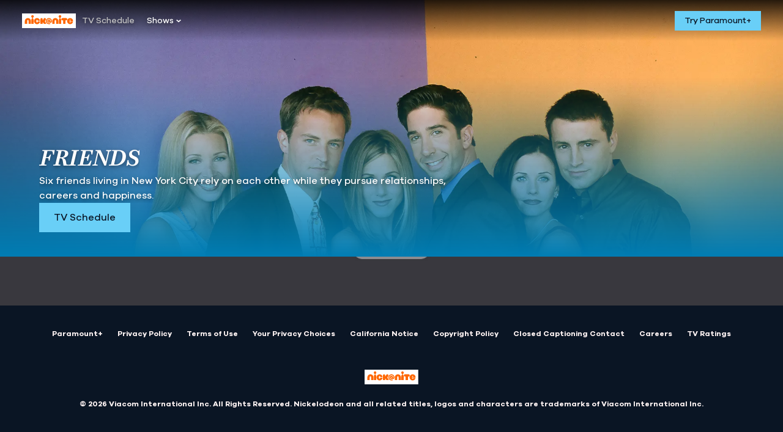

--- FILE ---
content_type: text/css; charset=utf-8
request_url: https://www.nickatnite.com/base-458505378437ebaab49ec0214859175ea9ebe92c-31392-2026-01-12.css
body_size: 4571
content:
@font-face {
  font-family: 'Galano';
  font-display: swap;
  src: url(/fonts/galano/GalanoGrotesque-Medium.woff2) format('woff2'), url(/fonts/galano/GalanoGrotesque-Medium.woff) format('woff');
  font-weight: 400;
  font-style: normal;
}

@font-face {
  font-family: 'Galano';
  font-display: swap;
  src: url(/fonts/galano/GalanoGrotesque-SemiBold.woff) format('woff');
  font-weight: 600;
  font-style: normal;
}

@font-face {
  font-family: 'Galano';
  font-display: swap;
  src:
      url(/fonts/galano/GalanoGrotesque-Bold.woff2) format('woff2'),
      url(/fonts/galano/GalanoGrotesque-Bold.woff) format('woff');
  font-weight: 700;
  font-style: normal;
}

@font-face {
  font-family: 'Galano';
  font-display: swap;
  src:
      url(/fonts/galano/GalanoGrotesque-Black.woff2) format('woff2'),
      url(/fonts/galano/GalanoGrotesque-Black.woff) format('woff');
  font-weight: 900;
  font-style: normal;
}

@font-face {
  font-family: 'Galano';
  font-display: swap;
  src:
      url(/fonts/galano/GalanoGrotesque-BlackItalic.woff2) format('woff2'),
      url(/fonts/galano/GalanoGrotesque-BlackItalic.woff) format('woff');
  font-weight: 900;
  font-style: italic;
}

@font-face {
  font-family: 'Galano';
  font-display: swap;
  src:
      url(/fonts/galano/GalanoGrotesque-BoldItalic.woff2) format('woff2'),
      url(/fonts/galano/GalanoGrotesque-BoldItalic.woff) format('woff');
  font-weight: 700;
  font-style: italic;
}

@font-face {
  font-family: 'Galano';
  font-display: swap;
  src:
      url(/fonts/galano/GalanoGrotesque-MediumItalic.woff2) format('woff2'),
      url(/fonts/galano/GalanoGrotesque-MediumItalic.woff) format('woff');
  font-weight: 400;
  font-style: italic;
}

@font-face {
  font-family: 'Galano';
  font-display: swap;
  src:
      url(/fonts/galano/GalanoGrotesque-SemiBoldItalic.woff2) format('woff2'),
      url(/fonts/galano/GalanoGrotesque-SemiBoldItalic.woff) format('woff');
  font-weight: 600;
  font-style: italic;
}

@font-face {
  font-family: 'Galano';
  src:
    url('/fonts/galano/GalanoGrotesque-Light.woff2') format('woff2'),
    url('/fonts/galano/GalanoGrotesque-Light.woff') format('woff');
  font-weight: 200;
  font-style: normal;
}

@font-face {
  font-family: 'Galano';
  src:
    url('/fonts/galano/GalanoGrotesque-LightItalic.woff2') format('woff2'),
    url('/fonts/galano/GalanoGrotesque-LightItalic.woff') format('woff');
  font-weight: 200;
  font-style: italic;
}

:root {
  --icon-font: "global-icons";
  --icon-about-24: "\f101";
  --icon-ad_choices: "\f102";
  --icon-calendar: "\f103";
  --icon-caret-down-12: "\f104";
  --icon-cast-24: "\f105";
  --icon-checkmark-12: "\f106";
  --icon-chevron-down-24: "\f107";
  --icon-chevron-down: "\f108";
  --icon-chevron-left-24: "\f109";
  --icon-chevron-right-12: "\f10a";
  --icon-chevron-right-24: "\f10b";
  --icon-chevron-up-12: "\f10c";
  --icon-chevron-up-24: "\f10d";
  --icon-close-12: "\f10e";
  --icon-close-24: "\f10f";
  --icon-close: "\f110";
  --icon-credit-card: "\f111";
  --icon-email-24: "\f112";
  --icon-embed: "\f113";
  --icon-facebook-24: "\f114";
  --icon-facebook-old: "\f115";
  --icon-facebook: "\f116";
  --icon-google-plus: "\f117";
  --icon-instagram-24: "\f118";
  --icon-instagram-old: "\f119";
  --icon-instagram: "\f11a";
  --icon-linked-in: "\f11b";
  --icon-location: "\f11c";
  --icon-lock-12: "\f11d";
  --icon-locked: "\f11e";
  --icon-menu-16: "\f11f";
  --icon-menu-24: "\f120";
  --icon-mtvlogo: "\f121";
  --icon-mute: "\f122";
  --icon-nav-logo: "\f123";
  --icon-news-24: "\f124";
  --icon-photos-24: "\f125";
  --icon-photos-36: "\f126";
  --icon-pinterest: "\f127";
  --icon-play-12: "\f128";
  --icon-play: "\f129";
  --icon-playlist-24: "\f12a";
  --icon-playlist-36: "\f12b";
  --icon-playlist: "\f12c";
  --icon-playlists-24: "\f12d";
  --icon-search-24: "\f12e";
  --icon-search-lock: "\f12f";
  --icon-search-v2: "\f130";
  --icon-search: "\f131";
  --icon-settings: "\f132";
  --icon-snapchat: "\f133";
  --icon-star: "\f134";
  --icon-tiktok: "\f135";
  --icon-time: "\f136";
  --icon-tumblr-24: "\f137";
  --icon-tumblr-old: "\f138";
  --icon-tumblr: "\f139";
  --icon-tvlandlogo: "\f13a";
  --icon-twitch: "\f13b";
  --icon-twitter-24: "\f13c";
  --icon-twitter-old: "\f13d";
  --icon-twitter: "\f13e";
  --icon-unmute: "\f13f";
  --icon-viacom: "\f140";
  --icon-videos-24: "\f141";
  --icon-vine-old: "\f142";
  --icon-webplex-12: "\f143";
  --icon-website: "\f144";
  --icon-youtube-24: "\f145";
  --icon-youtube: "\f146";
}

@font-face {
  font-family: "global-icons";
  font-display: swap;
  src:
    url(/fonts/icon/global-icons-d2b9303d701336ea27592013f2eea82d.woff2)format("woff2"),
url(/fonts/icon/global-icons-d2b9303d701336ea27592013f2eea82d.woff)format("woff");
}

[class*="icon-"] {
  font-size: 0;
}

[class*="icon-"]::before {
  font-family: var(--icon-font) !important;
  font-size: 24px;
  font-style: normal;
  font-weight: normal;
  font-variant: normal;
  text-transform: none;
  line-height: 1;
  -webkit-font-smoothing: antialiased;
  -moz-osx-font-smoothing: grayscale;
}

.icon-about-24::before {
  content: var(--icon-about-24);
}

.icon-ad_choices::before {
  content: var(--icon-ad_choices);
}

.icon-calendar::before {
  content: var(--icon-calendar);
}

.icon-caret-down-12::before {
  content: var(--icon-caret-down-12);
}

.icon-cast-24::before {
  content: var(--icon-cast-24);
}

.icon-checkmark-12::before {
  content: var(--icon-checkmark-12);
}

.icon-chevron-down-24::before {
  content: var(--icon-chevron-down-24);
}

.icon-chevron-down::before {
  content: var(--icon-chevron-down);
}

.icon-chevron-left-24::before {
  content: var(--icon-chevron-left-24);
}

.icon-chevron-right-12::before {
  content: var(--icon-chevron-right-12);
}

.icon-chevron-right-24::before {
  content: var(--icon-chevron-right-24);
}

.icon-chevron-up-12::before {
  content: var(--icon-chevron-up-12);
}

.icon-chevron-up-24::before {
  content: var(--icon-chevron-up-24);
}

.icon-close-12::before {
  content: var(--icon-close-12);
}

.icon-close-24::before {
  content: var(--icon-close-24);
}

.icon-close::before {
  content: var(--icon-close);
}

.icon-credit-card::before {
  content: var(--icon-credit-card);
}

.icon-email-24::before {
  content: var(--icon-email-24);
}

.icon-embed::before {
  content: var(--icon-embed);
}

.icon-facebook-24::before {
  content: var(--icon-facebook-24);
}

.icon-facebook-old::before {
  content: var(--icon-facebook-old);
}

.icon-facebook::before {
  content: var(--icon-facebook);
}

.icon-google-plus::before {
  content: var(--icon-google-plus);
}

.icon-instagram-24::before {
  content: var(--icon-instagram-24);
}

.icon-instagram-old::before {
  content: var(--icon-instagram-old);
}

.icon-instagram::before {
  content: var(--icon-instagram);
}

.icon-linked-in::before {
  content: var(--icon-linked-in);
}

.icon-location::before {
  content: var(--icon-location);
}

.icon-lock-12::before {
  content: var(--icon-lock-12);
}

.icon-locked::before {
  content: var(--icon-locked);
}

.icon-menu-16::before {
  content: var(--icon-menu-16);
}

.icon-menu-24::before {
  content: var(--icon-menu-24);
}

.icon-mtvlogo::before {
  content: var(--icon-mtvlogo);
}

.icon-mute::before {
  content: var(--icon-mute);
}

.icon-nav-logo::before {
  content: var(--icon-nav-logo);
}

.icon-news-24::before {
  content: var(--icon-news-24);
}

.icon-photos-24::before {
  content: var(--icon-photos-24);
}

.icon-photos-36::before {
  content: var(--icon-photos-36);
}

.icon-pinterest::before {
  content: var(--icon-pinterest);
}

.icon-play-12::before {
  content: var(--icon-play-12);
}

.icon-play::before {
  content: var(--icon-play);
}

.icon-playlist-24::before {
  content: var(--icon-playlist-24);
}

.icon-playlist-36::before {
  content: var(--icon-playlist-36);
}

.icon-playlist::before {
  content: var(--icon-playlist);
}

.icon-playlists-24::before {
  content: var(--icon-playlists-24);
}

.icon-search-24::before {
  content: var(--icon-search-24);
}

.icon-search-lock::before {
  content: var(--icon-search-lock);
}

.icon-search-v2::before {
  content: var(--icon-search-v2);
}

.icon-search::before {
  content: var(--icon-search);
}

.icon-settings::before {
  content: var(--icon-settings);
}

.icon-snapchat::before {
  content: var(--icon-snapchat);
}

.icon-star::before {
  content: var(--icon-star);
}

.icon-tiktok::before {
  content: var(--icon-tiktok);
}

.icon-time::before {
  content: var(--icon-time);
}

.icon-tumblr-24::before {
  content: var(--icon-tumblr-24);
}

.icon-tumblr-old::before {
  content: var(--icon-tumblr-old);
}

.icon-tumblr::before {
  content: var(--icon-tumblr);
}

.icon-tvlandlogo::before {
  content: var(--icon-tvlandlogo);
}

.icon-twitch::before {
  content: var(--icon-twitch);
}

.icon-twitter-24::before {
  content: var(--icon-twitter-24);
}

.icon-twitter-old::before {
  content: var(--icon-twitter-old);
}

.icon-twitter::before {
  content: var(--icon-twitter);
}

.icon-unmute::before {
  content: var(--icon-unmute);
}

.icon-viacom::before {
  content: var(--icon-viacom);
}

.icon-videos-24::before {
  content: var(--icon-videos-24);
}

.icon-vine-old::before {
  content: var(--icon-vine-old);
}

.icon-webplex-12::before {
  content: var(--icon-webplex-12);
}

.icon-website::before {
  content: var(--icon-website);
}

.icon-youtube-24::before {
  content: var(--icon-youtube-24);
}

.icon-youtube::before {
  content: var(--icon-youtube);
}

@font-face {
  font-family: 'Bressay';
  font-display: swap;
  src: url(/fonts/bressay/BressayBold.woff) format('woff');
  font-weight: 700;
  font-style: normal;
}

@font-face {
  font-family: 'Bressay';
  font-display: swap;
  src: url(/fonts/bressay/BressayBoldItalic.woff) format('woff');
  font-weight: 700;
  font-style: normal;

}

@font-face {
  font-family: 'Bressay';
  font-display: swap;
  src: url(/fonts/bressay/BressayRegular.woff) format('woff');
  font-weight: 400;
  font-style: normal;

}

@font-face {
  font-family: 'Bressay';
  font-display: swap;
  src: url(/fonts/bressay/BressayRegularItalic.woff) format('woff');
  font-weight: 400;
  font-style: normal;

}

*,
*::before,
*::after {
  box-sizing: border-box;
}

html {
  font-size: 62.5%;
  scroll-behavior: smooth;
  -moz-osx-font-smoothing: grayscale;
  -webkit-font-smoothing: antialiased;
  text-rendering: optimizeLegibility;
}

body {
  margin: 0;
  overscroll-behavior-y: none;
}

a {
  background-color: transparent;
}

a:active,
a:hover {
  outline: 0;
}

a,
a:focus,
a:hover {
  text-decoration: none;
}

audio,
canvas,
progress,
video {
  display: inline-block;
  vertical-align: baseline;
}

audio:not([controls]) {
  display: none;
  height: 0;
}

button {
  background: none;
  border: none;
  border-width: 0;
  outline: none;
  overflow: visible;
  padding: 0;
  -moz-appearance: none;
}

button:focus,
button::-moz-focus-inner {
  outline: none;
}

button,
input,
optgroup,
select,
textarea {
  color: inherit;
  font: inherit;
  margin: 0;
}

button,
select {
  text-transform: none;
}

button,
input,
select,
textarea {
  font-family: inherit;
  font-size: inherit;
  line-height: inherit;
}

button,
html input[type='button'],
input[type='reset'],
input[type='submit'] {
  -webkit-appearance: button;
  cursor: pointer;
}

button[disabled],
html input[disabled] {
  cursor: default;
}

button::-moz-focus-inner,
input::-moz-focus-inner {
  border: 0;
  padding: 0;
}

h1,
h2,
h3,
h4,
h5,
h6,
p {
  font-weight: inherit;
  font-style: inherit;
  padding: 0;
  margin: 0;
  word-wrap: break-word;
  max-width: 100%;
}

legend {
  border: 0;
  padding: 0;
}

pre {
  overflow: auto;
}

small {
  font-size: 80%;
}

svg:not(:root) {
  overflow: hidden;
}

table {
  border-collapse: collapse;
  border-spacing: 0;
}

textarea {
  overflow: auto;
}

.cookie-details-cursor:hover {
  cursor: pointer;
  color: var(--color-nav-01-link-hover, #ffffff);
}

td,
th {
  padding: 0;
}

ul {
  margin: 0;
  padding: 0;
}

ul.swiper-wrapper {
  list-style: none;
}

::selection {
  background: var(--color-support-01);
  color: contrast-color(var(--color-support-01));
}

:focus-visible {
  outline: auto 1px;
  outline-color: var(--color-brand-01);
}

@media (min-width: 1440px) {
  body[class^='paladin'] footer > div {
    padding-left: 60px;
    padding-right: 60px;
  }
}

/* Layout Shift Tweaks */

img {
  content-visibility: auto;
}

main {
  min-block-size: calc(100dvh - 304px);
}

.paladin-header {
  height: 64px;
  top: 48px;
}

[data-display-name='TertiaryData'] {
  padding-inline-start: 0;
}

.swiper-slide
  [data-display-name='PaladinButton']
  ~ [data-display-name='PaladinButton'] {
  margin-left: 8px;
}

.swiper-slide [data-display-name='Meta'] {
  opacity: 0;
  transition: 0.3s opacity ease-in;
}

.swiper-initialized
  .swiper-slide.swiper-slide-visible
  [data-display-name='Meta'] {
  opacity: 1;
}

[data-display-name='PaladinCarouselWrapper'] .swiper,
[data-display-name='PaladinVideoBackground'] {
  opacity: 0;
  transition: 0.3s opacity ease-in;
}

[data-display-name='PaladinCarouselWrapper'] .swiper.swiper-initialized {
  opacity: 1;
}

[data-display-name='PaladinModuleWrapper']
  > [data-display-name='PaladinCarouselWrapper']:first-of-type {
  margin-top: 40px;
}

/* Temporary fix for the chromecast & video playlist page */

body.video-playlist-page footer {
  display: none;
}

body.video-playlist-page #app main > div:first-child > :first-child {
  height: 100dvh;
}

body.skybox-expanded #header {
  margin-bottom: -64px;
}

/* https://paramount.atlassian.net/browse/XWEB-3255 */

body button#ot-sdk-btn.ot-sdk-show-settings {
  right: unset !important;
  bottom: 10px !important;
  left: 10px !important;
  top: unset !important;
  margin: 0px !important;
  padding: 10px !important;
  border-radius: 7px !important;
  border: #bbb 1px solid !important;
  background: none !important;
  background-color: rgba(0, 0, 0, 0);
  background-color: #000a3c !important;
  box-shadow: none !important;
  transition: all 0.2s !important;
  color: #fff !important;
  font-family: arial, helvetica, sans-serif !important;
  font-size: 14px !important;
  font-weight: normal !important;
  text-shadow: none !important;
  text-decoration: none !important;
  text-transform: none !important;
  letter-spacing: normal !important;
  height: auto;
  white-space: normal;
  word-wrap: break-word;
  line-height: 1.2;
  cursor: pointer;
  -webkit-appearance: button;
  outline: none;
  overflow: visible;
}

:root{--color-brand-01:#49365E;--color-brand-02:#9B81B6;--color-brand-03:#2DD6AE;--color-text-01:#ffffff;--color-text-02:#8B8B8B;--color-text-03:#000000;--color-text-04:#767676;--color-ui-01:#F6F6F6;--color-ui-01-transparent:rgba(246, 246, 246, 0);--color-ui-02:#FFFFFF;--color-ui-03:#DBDBDB;--color-ui-04:#000000;--color-ui-04-transparent:rbga(0, 0, 0, 0);--color-ui-05:#242424;--color-ui-06:#3B3B3B;--color-support-01:#f7b1bb;--color-support-02:#EA538A;--color-support-03:#5A3336;--color-support-04:#E0182D;--color-support-05:#FFFFFF;--color-support-06:#000000;--color-support-07:#F6F6F6;--color-support-08:#BFBEBE;--color-support-09:#5E9ED6;--gradient-01:0.7;--ui-shadow-01:0 2px 4px 0 rgba(0,0,0,0.08);--ui-shadow-02:0 2px 4px 0 rgba(0,0,0,0.08);--ui-shadow-03:0 2px 4px 0 rgba(0,0,0,0.08);--page-background:var(--color-ui-01);--page-background-size:cover;--header-v2-height:38px;--header-v2-logo-image:url(/svg/wp-logo-white.svg);--header-v2-logo-image-mobile:url(/svg/wp-logo-white.svg);--header-v2-logo-content:"";--header-v2-logo-content-mobile:"";--header-v2-logo-font-size:38px;--header-v2-logo-font-size-mobile:20px;--header-v2-logo-width:104px;--header-v2-logo-width-mobile:62px;--header-v2-logo-height:40px;--header-v2-logo-height-mobile:24px;--header-v2-logo-background-color:transparent;--header-v2-logo-container-height:110px;--header-v2-logo-color:var(--color-text-01);--header-v2-leaderboard-background-color:var(--color-ui-05);--header-v2-background:linear-gradient(45deg, var(--color-brand-01) 0%,var(--color-brand-03) 100%);--header-v2-title-text-color:var(--color-brand-02);--header-v2-text-color:var(--color-text-01);--header-v2-text-color-hover:var(--color-brand-02);--header-v2-sub-nav-background-color:var(--color-ui-05);--header-v2-sub-nav-text-color:var(--color-text-01);--header-v2-divider-color:var(--color-ui-06);--svod-header-background:linear-gradient(0deg, rgba(0,0,0,0) 0%, rgba(0,0,0,0.6) 100%);--svod-header-background-sticky:var(--color-brand-01);--svod-nav-button-background:var(--color-brand-02);--svod-nav-text-color:var(--color-text-01);--superhero-slideshow-gradient-color:rgba(0, 0, 0, var(--gradient-01));--loader-z-index:2;--massive-header-image-height:75px;--massive-header-image-height-mobile:50px;--spacer:6px;--ui-transition-time-01:0.2s;--ui-transition-time-02:0.3s;--ui-transition-01:all var(--ui-transition-time-01) ease-in-out;--ui-transition-02:all var(--ui-transition-time-02) ease-in-out;--ui-transition-03:all var(--ui-transition-time-01) ease-in-out;--ui-transition-04:transform 0.5s cubic-bezier(0.77,0.2,0.05,1.0);--font-family-primary:"OpenSans", sans-serif;--font-family-secondary:"Merriweather", sans-serif;--font-tera-family:var(--font-family-secondary);--font-tera-size:5.4rem;--font-tera-weight:700;--font-tera-style:normal;--font-tera-line-height:1.25;--font-tera-text-transform:none;--font-tera:var(--font-tera-style) var(--font-tera-weight) var(--font-tera-size)/var(--font-tera-line-height) var(--font-tera-family);--font-giga-family:var(--font-family-secondary);--font-giga-size:4.2rem;--font-giga-weight:700;--font-giga-style:normal;--font-giga-line-height:1.25;--font-giga-text-transform:none;--font-giga:var(--font-giga-style) var(--font-giga-weight) var(--font-giga-size)/var(--font-giga-line-height) var(--font-giga-family);--font-mega-family:var(--font-family-secondary);--font-mega-size:2.8rem;--font-mega-weight:700;--font-mega-style:normal;--font-mega-line-height:1.25;--font-mega-text-transform:none;--font-mega:var(--font-mega-style) var(--font-mega-weight) var(--font-mega-size)/var(--font-mega-line-height) var(--font-mega-family);--font-kilo-family:var(--font-family-primary);--font-kilo-size:2.4rem;--font-kilo-weight:400;--font-kilo-style:normal;--font-kilo-line-height:1.25;--font-kilo-text-transform:none;--font-kilo:var(--font-kilo-style) var(--font-kilo-weight) var(--font-kilo-size)/var(--font-kilo-line-height) var(--font-kilo-family);--font-milli-family:var(--font-family-primary);--font-milli-size:2.4rem;--font-milli-weight:400;--font-milli-style:normal;--font-milli-line-height:1.25;--font-milli-text-transform:none;--font-milli:var(--font-milli-style) var(--font-milli-weight) var(--font-milli-size)/var(--font-milli-line-height) var(--font-milli-family);--font-micro-family:var(--font-family-primary);--font-micro-size:1.8rem;--font-micro-weight:700;--font-micro-style:normal;--font-micro-line-height:1.25;--font-micro-text-transform:none;--font-micro:var(--font-micro-style) var(--font-micro-weight) var(--font-micro-size)/var(--font-micro-line-height) var(--font-micro-family);--font-nano-family:var(--font-family-primary);--font-nano-size:1.4rem;--font-nano-weight:700;--font-nano-style:normal;--font-nano-line-height:1.25;--font-nano-text-transform:none;--font-nano:var(--font-nano-style) var(--font-nano-weight) var(--font-nano-size)/var(--font-nano-line-height) var(--font-nano-family);--font-pico-family:var(--font-family-primary);--font-pico-size:1.2rem;--font-pico-weight:700;--font-pico-style:normal;--font-pico-line-height:1.25;--font-pico-text-transform:none;--font-pico:var(--font-pico-style) var(--font-pico-weight) var(--font-pico-size)/var(--font-pico-line-height) var(--font-pico-family);--font-p1-family:var(--font-family-primary);--font-p1-size:1.6rem;--font-p1-weight:400;--font-p1-style:normal;--font-p1-line-height:1.5;--font-p1-text-transform:none;--font-p1:var(--font-p1-style) var(--font-p1-weight) var(--font-p1-size)/var(--font-p1-line-height) var(--font-p1-family);--font-p2-family:var(--font-family-primary);--font-p2-size:1.4rem;--font-p2-weight:400;--font-p2-style:normal;--font-p2-line-height:1.5;--font-p2-text-transform:none;--font-p2:var(--font-p2-style) var(--font-p2-weight) var(--font-p2-size)/var(--font-p2-line-height) var(--font-p2-family);--font-caption-family:var(--font-family-primary);--font-caption-size:1.2rem;--font-caption-weight:400;--font-caption-style:normal;--font-caption-line-height:1.5;--font-caption-text-transform:none;--font-caption:var(--font-caption-style) var(--font-caption-weight) var(--font-caption-size)/var(--font-caption-line-height) var(--font-caption-family);--grid-columns:3;--grid-columns-only-one-item:var(--grid-columns);--grid-columns-only-two-items:var(--grid-columns);--grid-columns-only-three-items:var(--grid-columns);--grid-margin:.05;--grid-min-width:288px;--grid-max-width:1440px;--module-spacing:calc(var(--spacer) * 6);--module-inner-spacing:calc(var(--spacer) * 6);--module-outer-spacing:0;--section-header-font:var(--font-kilo);--section-header-weight:800;--section-header-color:var(--color-text-03);--section-header-line-height:normal;--section-header-text-transform:uppercase;--section-header-text-align:center;--section-header-letter-spacing:2px;--button-font:var(--font-nano);--button-line-height:normal;--button-text-transform:none;--button-padding:0.71428em 1.14285em 0.92857em 1.14285em;--button-transition-property:background-color, border, color, opacity;--button-hover-transition-duration:0.3s;--button-border-radius:0px;--button-color:var(--color-text-01);--button-background-color:var(--color-brand-01);--button-color-hover:var(--color-text-01);--button-background-color-hover:var(--color-brand-01);--button-background-color-hover-layer:var(--color-ui-02);--button-background-color-hover-layer-opacity:0.15;--button-secondary-color:var(--color-text-03);--button-secondary-background-color:var(--color-ui-03);--button-secondary-color-hover:var(--color-text-03);--button-secondary-background-color-hover:var(--color-ui-03);--button-secondary-background-color-hover-layer:var(--color-ui-04);--button-secondary-background-color-hover-layer-opacity:0.1;--button-secondary-color-inverse:var(--color-text-01);--button-secondary-background-color-inverse:var(--color-ui-06);--button-secondary-color-hover-inverse:var(--color-text-01);--button-secondary-background-color-hover-inverse:var(--color-ui-06);--button-secondary-background-color-hover-layer-inverse:var(--color-ui-02);--button-secondary-background-color-hover-layer-opacity-inverse:0.15;--button-outline-color-focus:var(--color-support-09);--label-line-height:normal;--label-text-transform:uppercase;--label-letter-spacing:normal;--label-padding:2px 5px 2px 5px;--label-color:var(--color-text-01);--label-category-color:var(--color-text-03);--label-alert-color:var(--color-text-01);--label-tag-color:var(--color-text-03);--border-radius:0;--bidbarrel-ad-skybox-min-height-desktop:0;--bidbarrel-ad-skybox-min-height-mobile:0;--color-nav-01-link-hover:#69cff7;}

@media screen and (max-width:660px) {:root{--font-tera-family:var(--font-family-secondary);--font-tera-size:3.6rem;--font-tera-weight:700;--font-tera-style:normal;--font-tera-line-height:1.25;--font-tera-text-transform:none;--font-giga-family:var(--font-family-secondary);--font-giga-size:2.8rem;--font-giga-weight:700;--font-giga-style:normal;--font-giga-line-height:1.25;--font-giga-text-transform:none;--font-mega-family:var(--font-family-secondary);--font-mega-size:2.4rem;--font-mega-weight:700;--font-mega-style:normal;--font-mega-line-height:1.25;--font-mega-text-transform:none;--font-kilo-family:var(--font-family-primary);--font-kilo-size:2.0rem;--font-kilo-weight:400;--font-kilo-style:normal;--font-kilo-line-height:1.25;--font-kilo-text-transform:none;--font-milli-family:var(--font-family-primary);--font-milli-size:2.0rem;--font-milli-weight:400;--font-milli-style:normal;--font-milli-line-height:1.25;--font-milli-text-transform:none;--font-micro-family:var(--font-family-primary);--font-micro-size:1.8rem;--font-micro-weight:700;--font-micro-style:normal;--font-micro-line-height:1.25;--font-micro-text-transform:none;--font-nano-family:var(--font-family-primary);--font-nano-size:1.2rem;--font-nano-weight:700;--font-nano-style:normal;--font-nano-line-height:1.25;--font-nano-text-transform:none;}}

--- FILE ---
content_type: image/svg+xml
request_url: https://www.nickatnite.com/svg/logo.svg
body_size: 4712
content:
<?xml version="1.0" encoding="UTF-8"?>
<svg width="191px" height="52px" viewBox="0 0 191 52" version="1.1" xmlns="http://www.w3.org/2000/svg" xmlns:xlink="http://www.w3.org/1999/xlink">
    <title>Group</title>
    <g id="Page-1" stroke="none" stroke-width="1" fill="none" fill-rule="evenodd">
        <g id="Group">
            <rect id="Rectangle" fill="#FFFFFF" x="0" y="0" width="191" height="52"></rect>
            <g id="logo" transform="translate(10.000000, 6.000000)">
                <path d="M43.27588,10.4294813 C46.242141,10.4265908 48.9687727,11.6432766 50.911516,13.5864867 C52.5827765,15.2524139 53.7139836,17.4935616 54.0003898,19.9672181 L54.0247561,20.1997942 L45.8176965,20.1997942 C45.7129193,19.2679058 45.4655288,18.4541987 45.1138462,17.7828904 C44.6302219,16.8936248 44.0059247,16.3685899 43.275395,16.360356 C42.5438951,16.3685899 41.9171724,16.8936248 41.4330631,17.7828904 C40.95623,18.6876551 40.6743988,19.8486408 40.6743988,21.2145063 C40.6743988,22.5784343 40.95623,23.7428104 41.4330631,24.6437004 C41.9171724,25.5334504 42.5404996,26.06236 43.275395,26.06236 C44.0068948,26.06236 44.6302219,25.5334504 45.1138462,24.6437004 C45.4384763,24.0271608 45.6738288,23.2839223 45.7905261,22.4391278 L45.8172114,22.2258279 L54.0252412,22.2258279 C53.7640259,25.0033299 52.5568146,27.0098081 51.3906002,28.3292441 L51.19678,28.542803 L51.19678,28.542803 L51.0047344,28.7437253 C50.9411278,28.8086029 50.8779862,28.8713888 50.8154788,28.9320974 L50.6300287,29.1080057 C50.5994939,29.1362899 50.56916,29.1640584 50.5390481,29.191313 L50.3612101,29.3486876 L50.3612101,29.3486876 L50.2746067,29.4227765 C48.3944386,31.0225828 45.9326603,32 43.27588,32 C39.7381955,32 37.1333187,30.3314161 35.6363634,28.8396198 C33.6897395,26.8993159 32.4707348,24.1772719 32.4745878,21.2145063 C32.4707348,18.2493189 33.6897395,15.5272749 35.6363634,13.5864867 C37.5791067,11.6432766 40.3057384,10.4265908 43.27588,10.4294813 Z M160.690822,10.412523 C163.692008,10.4091542 166.26875,11.5948417 168.295412,13.6344372 C169.374798,14.7231713 170.035386,15.9736862 170.43316,17.1807059 L170.517292,17.4481331 C170.557258,17.5814053 170.594122,17.7139528 170.628098,17.845494 L170.692263,18.1071512 L170.692263,18.1071512 L170.749107,18.3656245 L170.749107,18.3656245 L170.799011,18.6204131 L170.799011,18.6204131 L170.842354,18.8710165 L170.842354,18.8710165 L170.879518,19.116934 L170.879518,19.116934 L170.910882,19.3576652 L170.910882,19.3576652 L170.936827,19.5927093 L170.936827,19.5927093 L170.957733,19.8215659 L170.957733,19.8215659 L170.973981,20.0437342 L170.973981,20.0437342 L170.985952,20.2587138 L170.985952,20.2587138 L170.994025,20.4660039 L170.994025,20.4660039 L170.998581,20.6651041 L170.998581,20.6651041 L171,20.8555136 L171,20.8555136 L170.99708,21.1237381 L170.99708,21.1237381 L170.989242,21.3695928 L170.989242,21.3695928 L170.968736,21.7250515 L170.968736,21.7250515 L170.939174,22.0523718 L170.939174,22.0523718 L170.9032,22.3304474 L158.17617,22.3304474 C158.290648,23.1717624 158.524457,23.9162075 158.851885,24.5347218 C159.335995,25.4254405 159.960292,25.9538657 160.690822,25.9538657 C161.754447,25.9538657 162.546099,25.007533 163.001994,24.2689319 L163.10493,24.096247 L163.10493,24.096247 L163.194776,23.9350842 C163.208649,23.9093809 163.221968,23.8843054 163.23473,23.8599315 L163.304575,23.7226994 L163.304575,23.7226994 L163.360842,23.6058527 L163.360842,23.6058527 L163.448013,23.4086093 L170.757676,23.4086093 L170.747071,23.5488941 L170.747071,23.5488941 L170.728373,23.7164231 L170.728373,23.7164231 L170.705515,23.880396 L170.705515,23.880396 L170.673383,24.0747739 L170.673383,24.0747739 L170.630447,24.2973555 L170.630447,24.2973555 L170.595065,24.4603248 L170.595065,24.4603248 L170.553749,24.6341984 L170.553749,24.6341984 L170.506044,24.8183242 L170.506044,24.8183242 L170.451497,25.0120497 C170.44181,25.045101 170.43182,25.0785252 170.421516,25.1123085 L170.355856,25.3192108 L170.355856,25.3192108 L170.282221,25.5340822 C169.9452,26.481516 169.370769,27.6350427 168.392913,28.7558273 C166.599575,30.5498577 163.946675,31.9786886 160.739815,31.9786886 C157.623179,31.9786886 154.948936,30.7125991 153.054215,28.8221832 C151.105166,26.8823636 149.889557,24.1598353 149.889557,21.197554 C149.889557,18.2318823 151.104681,15.5059636 153.054215,13.5695344 C154.997929,11.62584 157.72068,10.4091542 160.690822,10.412523 Z M85.3778678,10.3607193 C91.342405,10.3607193 96.1718562,15.1867773 96.1752866,21.1404008 C96.1781622,23.0041775 95.6387538,24.5758915 94.6773263,25.6840831 C93.7236601,26.7898529 92.3974528,27.3773688 91.104716,27.3739783 C90.1476542,27.3739783 89.1799207,27.0576981 88.4100996,26.3694375 C88.3159941,26.2890355 88.2291649,26.1989465 88.1418506,26.1044984 C87.3206111,26.5631773 86.380527,26.824726 85.3739871,26.824726 C82.2224258,26.824726 79.6738183,24.2794696 79.6738183,21.136526 C79.6738183,17.9974572 82.2224258,15.4449355 85.3739871,15.4449355 C88.4309428,15.4487498 90.9219713,17.8574201 91.0587573,20.8811644 L91.0634843,21.02561 L91.049417,22.7285827 C91.049417,23.4972453 91.6761396,24.1578979 92.3867811,23.3475813 C92.6521195,23.0346915 92.9892498,22.4045529 92.9926453,21.1399164 C92.9824587,16.9430284 89.5805963,13.5428952 85.3778678,13.53563 C81.1746541,13.5428952 77.7732769,16.9430284 77.7660007,21.1399164 C77.7731881,25.2846661 81.0921985,28.6496123 85.2244541,28.7408715 L85.3778678,28.7427499 L88.2572995,28.7427499 C89.4452591,28.7427499 90.3882536,29.2329115 90.3882536,30.3319005 C90.3882536,31.3923231 89.4281615,31.885921 88.3895555,31.9157353 L88.2888297,31.9171762 L85.3778678,31.9171762 C79.4128455,31.9171762 74.5829092,27.0954774 74.5795136,21.1394321 C74.5833943,15.1862929 79.4128455,10.3607193 85.3778678,10.3607193 Z M67.0583564,12.3044136 C68.2075097,10.3539384 70.7211915,9.70733184 72.671211,10.8542714 C74.5832543,11.9829546 75.242938,14.4161572 74.1839382,16.3462239 L74.1196583,16.4591633 L71.0098138,22.0945692 L75.5016497,28.8778834 C75.637472,29.0939033 75.7175101,29.3477024 75.7175101,29.6223285 C75.7175101,30.3836221 75.1216735,31.0016977 74.3745097,31.0444406 L74.2908913,31.0468003 L67.6710118,31.0506751 L63.3431327,24.5773446 L63.3431327,31.0555186 L55.1462598,31.0555186 L55.1462598,14.5125628 C55.1462598,12.2530726 56.9818005,10.4169038 59.2446963,10.4169038 C61.4664485,10.4169038 63.2762445,12.1869098 63.3413208,14.3897462 L63.3431327,14.5125628 L63.3431327,18.9278925 L67.0583564,12.3044136 Z M146.410567,10.4101229 C148.670552,10.4101229 150.505123,12.2424169 150.502222,14.4985167 C150.502222,16.7169253 148.732812,18.5211963 146.526774,18.5819472 L146.403776,18.58352 L144.081215,18.58352 L144.088492,31.0550342 L135.90229,31.0550342 L135.891134,18.58352 L133.575849,18.58352 C131.312468,18.5878792 129.481293,16.7580069 129.477898,14.4985167 C129.477898,12.2834369 131.24309,10.4768919 133.445761,10.4119316 L133.568573,10.4101229 L146.410567,10.4101229 Z M10.8017497,10.4178514 C13.7714062,10.414482 16.498523,11.6311679 18.4378707,13.5753466 C20.3386668,15.4661985 21.5417751,18.1020337 21.6007426,20.9814043 L21.6030143,21.2033662 L21.6030143,31.0526125 L13.4027458,31.0526125 L13.4027458,21.3699824 C13.3993503,20.1905915 13.1165489,19.1821759 12.6402009,18.3999516 C12.1565767,17.6283829 11.5322794,17.1730944 10.8017497,17.1692196 C10.0702498,17.1730944 9.44692272,17.6283829 8.96281341,18.3999516 C8.51357275,19.1366186 8.23749707,20.0727907 8.20374115,21.1636454 L8.20026848,21.3699824 L8.20026848,31.0526125 L0,31.0526125 L0,21.2033662 C0,18.2376945 1.21512408,15.5146818 3.16514356,13.5753466 C5.10449129,11.6311679 7.83160808,10.414482 10.8017497,10.4178514 Z M108.324552,10.4178514 C111.294694,10.414482 114.021326,11.6311679 115.961158,13.5753466 C117.862427,15.4661985 119.065086,18.1020337 119.124031,20.9814043 L119.126302,21.2033662 L119.126302,31.0526125 L110.926033,31.0526125 L110.926033,21.3699824 C110.922638,20.1905915 110.640322,19.1821759 110.163488,18.3999516 C109.679379,17.6283829 109.056052,17.1730944 108.325037,17.1692196 C107.593537,17.1730944 106.97021,17.6283829 106.486101,18.3999516 C106.037317,19.1366186 105.760838,20.0727907 105.727033,21.1636454 L105.723556,21.3699824 L105.723556,31.0526125 L97.5232876,31.0526125 L97.5232876,21.2033662 C97.5232876,18.2376945 98.7388968,15.5151662 100.688431,13.5753466 C102.627779,11.6311679 105.353926,10.414482 108.324552,10.4178514 Z M27.2013165,0 C28.461553,0 29.6000345,0.507113883 30.4256397,1.33147666 C31.2507599,2.15583944 31.7591232,3.29212327 31.7591232,4.54755706 C31.7591232,5.75118652 31.2940044,6.84402906 30.531452,7.65738026 L30.4256397,7.76654356 L29.2288355,8.96405856 L29.2288355,8.96405856 L28.9704994,9.23259581 C28.9436056,9.26122517 28.9173164,9.2894698 28.8916331,9.31734771 L28.7448135,9.48035839 C27.8611263,10.4867111 27.8558656,11.0154662 28.7966526,12.0537701 L28.9530697,12.2220913 L28.9530697,12.2220913 L29.2173068,12.4923412 L30.1331368,13.4034026 C30.8475927,14.1200196 31.3052562,15.0934839 31.3453858,16.1750914 L31.3482609,16.3303263 L31.3482609,31.0506751 L23.0606781,31.0506751 L23.0606781,16.329842 C23.0606781,15.2382724 23.4827724,14.2477648 24.1721262,13.5070233 L24.2724066,13.4029182 L25.2807621,12.3956372 L25.2807621,12.3956372 L25.4529872,12.218457 C25.4803764,12.1897255 25.5071089,12.1613813 25.5331858,12.1334063 L25.6817902,11.9698449 C26.5028691,11.0399128 26.5237495,10.5184012 25.7942892,9.63539829 L25.661898,9.48034156 L25.661898,9.48034156 L25.5148619,9.31734062 L25.5148619,9.31734062 L25.353237,9.14553351 L25.353237,9.14553351 L25.0835675,8.86942579 L25.0835675,8.86942579 L23.9799037,7.76654356 C23.1552686,6.94314948 22.6469053,5.8063813 22.6469053,4.54755706 C22.6469053,3.29212327 23.1552686,2.15583944 23.9799037,1.33147666 C24.805509,0.507113883 25.9444756,0 27.2013165,0 Z M124.724119,0 C125.984355,0 127.122837,0.507113883 127.948442,1.33147666 C128.773562,2.15583944 129.282411,3.29212327 129.282411,4.54755706 C129.282411,5.75118652 128.816848,6.84402906 128.054257,7.65738026 L127.948442,7.76654356 L126.751691,8.96405856 L126.751691,8.96405856 L126.493418,9.23259581 C126.46653,9.26122517 126.440247,9.2894698 126.414569,9.31734771 L126.267778,9.48035839 L126.267778,9.48035839 L126.135581,9.63543115 C125.386293,10.543781 125.428253,11.0701137 126.319468,12.0537701 L126.475877,12.2220913 L126.475877,12.2220913 L126.740109,12.4923412 L127.655939,13.4034026 C128.370395,14.1200196 128.828501,15.0934839 128.868671,16.1750914 L128.871548,16.3303263 L128.871548,31.0506751 L120.583966,31.0506751 L120.583966,16.329842 C120.583966,15.2382724 121.00606,14.2477648 121.695836,13.5070233 L121.796179,13.4029182 L122.803565,12.3956372 L122.803565,12.3956372 L122.97579,12.218457 C123.003179,12.1897255 123.029912,12.1613813 123.055989,12.1334063 L123.204593,11.9698449 C124.072596,10.9867738 124.046366,10.4601335 123.184991,9.48034156 L123.037998,9.31734062 C123.012282,9.28946389 122.985958,9.26122024 122.959028,9.2325917 L122.790178,9.05605829 L122.790178,9.05605829 L122.606827,8.86942579 L122.606827,8.86942579 L121.503191,7.76654356 C120.678071,6.94314948 120.169223,5.8063813 120.169223,4.54755706 C120.169223,3.29212327 120.678071,2.15583944 121.503191,1.33147666 C122.328311,0.507113883 123.467278,0 124.724119,0 Z M85.3778678,18.8338298 C84.9912594,18.8305382 84.6633457,19.083853 84.4091641,19.5081431 C84.158378,19.9401828 84.0089735,20.4923412 84.0089735,21.1428225 C84.0089735,21.7923352 84.158378,22.347884 84.4091641,22.7765333 C84.6633457,23.2008234 84.9912594,23.4507477 85.3778678,23.4542649 C85.7601104,23.458013 86.0914197,23.2008234 86.3451162,22.7765333 C86.5963874,22.3488527 86.7457919,21.7923352 86.7457919,21.1428225 C86.7457919,20.4923412 86.5963874,19.9401828 86.3451162,19.5081431 C86.0914197,19.083853 85.7601104,18.8338298 85.3778678,18.8338298 Z M160.691792,16.2537991 C159.959322,16.2571896 159.217635,16.8941091 158.85237,17.6724587 C158.679925,18.0442938 158.499228,18.5326488 158.358019,19.0852663 L158.312477,19.2717806 L163.06286,19.2577345 C162.96827,18.7956651 162.766477,18.104014 162.546736,17.703457 C162.031581,16.7793183 161.428627,16.2571896 160.691792,16.2537991 Z" id="shape" fill="#FF6700" fill-rule="nonzero"></path>
                <rect id="area" x="0" y="0" width="171" height="40"></rect>
            </g>
        </g>
    </g>
</svg>